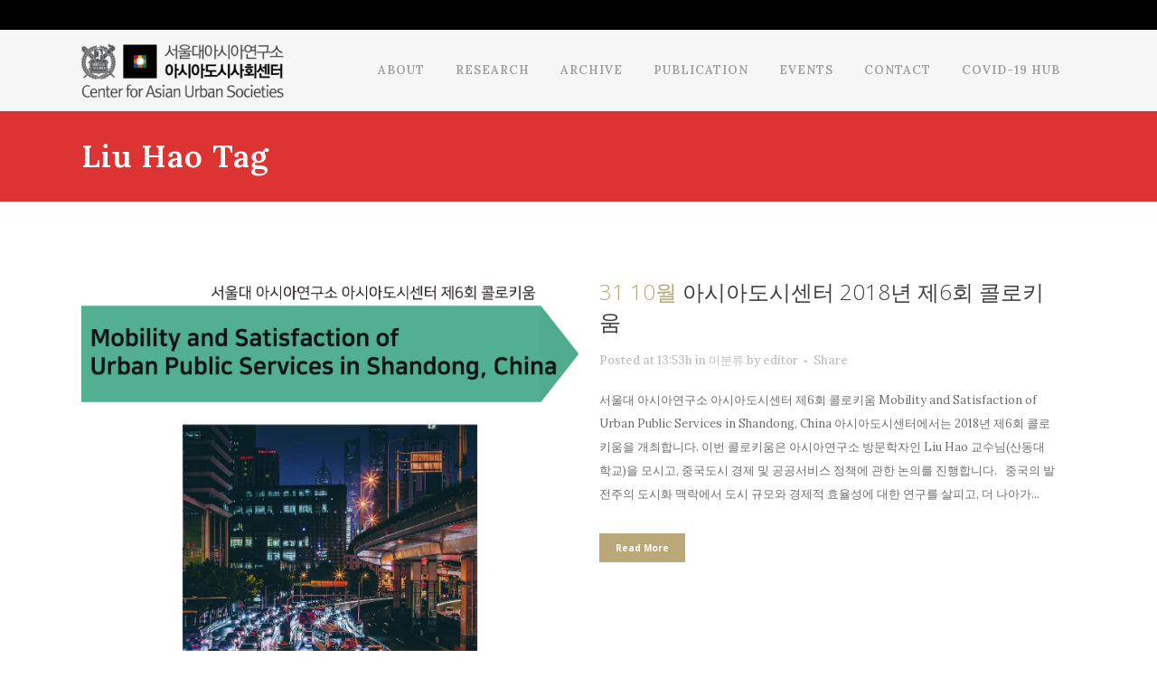

--- FILE ---
content_type: text/html; charset=UTF-8
request_url: https://snuac.snu.ac.kr/cities/?tag=liu-hao
body_size: 46686
content:
<!DOCTYPE html>
<html lang="ko-KR">
<head>
	<meta charset="UTF-8" />
	
	<title>아시아도시사회센터 |   Liu Hao</title>

	
			
						<meta name="viewport" content="width=device-width,initial-scale=1,user-scalable=no">
		
	<link rel="profile" href="http://gmpg.org/xfn/11" />
	<link rel="pingback" href="https://snuac.snu.ac.kr/cities/xmlrpc.php" />
            <link rel="shortcut icon" type="image/x-icon" href="http://snuac1.snu.ac.kr/cities/wp-content/uploads/2018/05/snu_favicon.png">
        <link rel="apple-touch-icon" href="http://snuac1.snu.ac.kr/cities/wp-content/uploads/2018/05/snu_favicon.png"/>
    	<link href='//fonts.googleapis.com/css?family=Raleway:100,200,300,400,500,600,700,800,900,300italic,400italic,700italic|Open+Sans:100,200,300,400,500,600,700,800,900,300italic,400italic,700italic|Lora:100,200,300,400,500,600,700,800,900,300italic,400italic,700italic|Raleway:100,200,300,400,500,600,700,800,900,300italic,400italic,700italic&subset=latin,latin-ext' rel='stylesheet' type='text/css'>
<script type="application/javascript">var QodeAjaxUrl = "https://snuac.snu.ac.kr/cities/wp-admin/admin-ajax.php"</script><link rel='dns-prefetch' href='//maps.googleapis.com' />
<link rel='dns-prefetch' href='//s.w.org' />
<link rel="alternate" type="application/rss+xml" title="아시아도시사회센터 &raquo; 피드" href="https://snuac.snu.ac.kr/cities/?feed=rss2" />
<link rel="alternate" type="application/rss+xml" title="아시아도시사회센터 &raquo; 댓글 피드" href="https://snuac.snu.ac.kr/cities/?feed=comments-rss2" />
<link rel="alternate" type="application/rss+xml" title="아시아도시사회센터 &raquo; Liu Hao 태그 피드" href="https://snuac.snu.ac.kr/cities/?feed=rss2&#038;tag=liu-hao" />
		<script type="text/javascript">
			window._wpemojiSettings = {"baseUrl":"https:\/\/s.w.org\/images\/core\/emoji\/11\/72x72\/","ext":".png","svgUrl":"https:\/\/s.w.org\/images\/core\/emoji\/11\/svg\/","svgExt":".svg","source":{"concatemoji":"https:\/\/snuac.snu.ac.kr\/cities\/wp-includes\/js\/wp-emoji-release.min.js?ver=4.9.8"}};
			!function(a,b,c){function d(a,b){var c=String.fromCharCode;l.clearRect(0,0,k.width,k.height),l.fillText(c.apply(this,a),0,0);var d=k.toDataURL();l.clearRect(0,0,k.width,k.height),l.fillText(c.apply(this,b),0,0);var e=k.toDataURL();return d===e}function e(a){var b;if(!l||!l.fillText)return!1;switch(l.textBaseline="top",l.font="600 32px Arial",a){case"flag":return!(b=d([55356,56826,55356,56819],[55356,56826,8203,55356,56819]))&&(b=d([55356,57332,56128,56423,56128,56418,56128,56421,56128,56430,56128,56423,56128,56447],[55356,57332,8203,56128,56423,8203,56128,56418,8203,56128,56421,8203,56128,56430,8203,56128,56423,8203,56128,56447]),!b);case"emoji":return b=d([55358,56760,9792,65039],[55358,56760,8203,9792,65039]),!b}return!1}function f(a){var c=b.createElement("script");c.src=a,c.defer=c.type="text/javascript",b.getElementsByTagName("head")[0].appendChild(c)}var g,h,i,j,k=b.createElement("canvas"),l=k.getContext&&k.getContext("2d");for(j=Array("flag","emoji"),c.supports={everything:!0,everythingExceptFlag:!0},i=0;i<j.length;i++)c.supports[j[i]]=e(j[i]),c.supports.everything=c.supports.everything&&c.supports[j[i]],"flag"!==j[i]&&(c.supports.everythingExceptFlag=c.supports.everythingExceptFlag&&c.supports[j[i]]);c.supports.everythingExceptFlag=c.supports.everythingExceptFlag&&!c.supports.flag,c.DOMReady=!1,c.readyCallback=function(){c.DOMReady=!0},c.supports.everything||(h=function(){c.readyCallback()},b.addEventListener?(b.addEventListener("DOMContentLoaded",h,!1),a.addEventListener("load",h,!1)):(a.attachEvent("onload",h),b.attachEvent("onreadystatechange",function(){"complete"===b.readyState&&c.readyCallback()})),g=c.source||{},g.concatemoji?f(g.concatemoji):g.wpemoji&&g.twemoji&&(f(g.twemoji),f(g.wpemoji)))}(window,document,window._wpemojiSettings);
		</script>
		<style type="text/css">
img.wp-smiley,
img.emoji {
	display: inline !important;
	border: none !important;
	box-shadow: none !important;
	height: 1em !important;
	width: 1em !important;
	margin: 0 .07em !important;
	vertical-align: -0.1em !important;
	background: none !important;
	padding: 0 !important;
}
</style>
<link rel='stylesheet' id='layerslider-css'  href='https://snuac.snu.ac.kr/cities/wp-content/plugins/LayerSlider/static/layerslider/css/layerslider.css?ver=6.7.6' type='text/css' media='all' />
<link rel='stylesheet' id='contact-form-7-css'  href='https://snuac.snu.ac.kr/cities/wp-content/plugins/contact-form-7/includes/css/styles.css?ver=5.0.2' type='text/css' media='all' />
<link rel='stylesheet' id='rs-plugin-settings-css'  href='https://snuac.snu.ac.kr/cities/wp-content/plugins/revslider/public/assets/css/settings.css?ver=5.4.7.4' type='text/css' media='all' />
<style id='rs-plugin-settings-inline-css' type='text/css'>
#rs-demo-id {}
</style>
<link rel='stylesheet' id='default_style-css'  href='https://snuac.snu.ac.kr/cities/wp-content/themes/bridge/style.css?ver=4.9.8' type='text/css' media='all' />
<link rel='stylesheet' id='qode_font_awesome-css'  href='https://snuac.snu.ac.kr/cities/wp-content/themes/bridge/css/font-awesome/css/font-awesome.min.css?ver=4.9.8' type='text/css' media='all' />
<link rel='stylesheet' id='qode_font_elegant-css'  href='https://snuac.snu.ac.kr/cities/wp-content/themes/bridge/css/elegant-icons/style.min.css?ver=4.9.8' type='text/css' media='all' />
<link rel='stylesheet' id='qode_linea_icons-css'  href='https://snuac.snu.ac.kr/cities/wp-content/themes/bridge/css/linea-icons/style.css?ver=4.9.8' type='text/css' media='all' />
<link rel='stylesheet' id='qode_dripicons-css'  href='https://snuac.snu.ac.kr/cities/wp-content/themes/bridge/css/dripicons/dripicons.css?ver=4.9.8' type='text/css' media='all' />
<link rel='stylesheet' id='stylesheet-css'  href='https://snuac.snu.ac.kr/cities/wp-content/themes/bridge/css/stylesheet.min.css?ver=4.9.8' type='text/css' media='all' />
<link rel='stylesheet' id='qode_print-css'  href='https://snuac.snu.ac.kr/cities/wp-content/themes/bridge/css/print.css?ver=4.9.8' type='text/css' media='all' />
<link rel='stylesheet' id='mac_stylesheet-css'  href='https://snuac.snu.ac.kr/cities/wp-content/themes/bridge/css/mac_stylesheet.css?ver=4.9.8' type='text/css' media='all' />
<link rel='stylesheet' id='webkit-css'  href='https://snuac.snu.ac.kr/cities/wp-content/themes/bridge/css/webkit_stylesheet.css?ver=4.9.8' type='text/css' media='all' />
<link rel='stylesheet' id='style_dynamic-css'  href='https://snuac.snu.ac.kr/cities/wp-content/themes/bridge/css/style_dynamic.css?ver=1556501482' type='text/css' media='all' />
<link rel='stylesheet' id='responsive-css'  href='https://snuac.snu.ac.kr/cities/wp-content/themes/bridge/css/responsive.min.css?ver=4.9.8' type='text/css' media='all' />
<link rel='stylesheet' id='style_dynamic_responsive-css'  href='https://snuac.snu.ac.kr/cities/wp-content/themes/bridge/css/style_dynamic_responsive.css?ver=1556501482' type='text/css' media='all' />
<link rel='stylesheet' id='js_composer_front-css'  href='https://snuac.snu.ac.kr/cities/wp-content/plugins/js_composer/assets/css/js_composer.min.css?ver=5.4.5' type='text/css' media='all' />
<link rel='stylesheet' id='custom_css-css'  href='https://snuac.snu.ac.kr/cities/wp-content/themes/bridge/css/custom_css.css?ver=1556501482' type='text/css' media='all' />
<script type='text/javascript'>
/* <![CDATA[ */
var LS_Meta = {"v":"6.7.6"};
/* ]]> */
</script>
<script type='text/javascript' src='https://snuac.snu.ac.kr/cities/wp-content/plugins/LayerSlider/static/layerslider/js/greensock.js?ver=1.19.0'></script>
<script type='text/javascript' src='https://snuac.snu.ac.kr/cities/wp-includes/js/jquery/jquery.js?ver=1.12.4'></script>
<script type='text/javascript' src='https://snuac.snu.ac.kr/cities/wp-includes/js/jquery/jquery-migrate.min.js?ver=1.4.1'></script>
<script type='text/javascript' src='https://snuac.snu.ac.kr/cities/wp-content/plugins/LayerSlider/static/layerslider/js/layerslider.kreaturamedia.jquery.js?ver=6.7.6'></script>
<script type='text/javascript' src='https://snuac.snu.ac.kr/cities/wp-content/plugins/LayerSlider/static/layerslider/js/layerslider.transitions.js?ver=6.7.6'></script>
<script type='text/javascript' src='https://snuac.snu.ac.kr/cities/wp-content/plugins/revslider/public/assets/js/jquery.themepunch.tools.min.js?ver=5.4.7.4'></script>
<script type='text/javascript' src='https://snuac.snu.ac.kr/cities/wp-content/plugins/revslider/public/assets/js/jquery.themepunch.revolution.min.js?ver=5.4.7.4'></script>
<meta name="generator" content="Powered by LayerSlider 6.7.6 - Multi-Purpose, Responsive, Parallax, Mobile-Friendly Slider Plugin for WordPress." />
<!-- LayerSlider updates and docs at: https://layerslider.kreaturamedia.com -->
<link rel='https://api.w.org/' href='https://snuac.snu.ac.kr/cities/index.php?rest_route=/' />
<link rel="EditURI" type="application/rsd+xml" title="RSD" href="https://snuac.snu.ac.kr/cities/xmlrpc.php?rsd" />
<link rel="wlwmanifest" type="application/wlwmanifest+xml" href="https://snuac.snu.ac.kr/cities/wp-includes/wlwmanifest.xml" /> 
<meta name="generator" content="WordPress 4.9.8" />
<meta name="generator" content="Powered by WPBakery Page Builder - drag and drop page builder for WordPress."/>
<!--[if lte IE 9]><link rel="stylesheet" type="text/css" href="https://snuac.snu.ac.kr/cities/wp-content/plugins/js_composer/assets/css/vc_lte_ie9.min.css" media="screen"><![endif]--><meta name="generator" content="Powered by Slider Revolution 5.4.7.4 - responsive, Mobile-Friendly Slider Plugin for WordPress with comfortable drag and drop interface." />
<script type="text/javascript">function setREVStartSize(e){									
						try{ e.c=jQuery(e.c);var i=jQuery(window).width(),t=9999,r=0,n=0,l=0,f=0,s=0,h=0;
							if(e.responsiveLevels&&(jQuery.each(e.responsiveLevels,function(e,f){f>i&&(t=r=f,l=e),i>f&&f>r&&(r=f,n=e)}),t>r&&(l=n)),f=e.gridheight[l]||e.gridheight[0]||e.gridheight,s=e.gridwidth[l]||e.gridwidth[0]||e.gridwidth,h=i/s,h=h>1?1:h,f=Math.round(h*f),"fullscreen"==e.sliderLayout){var u=(e.c.width(),jQuery(window).height());if(void 0!=e.fullScreenOffsetContainer){var c=e.fullScreenOffsetContainer.split(",");if (c) jQuery.each(c,function(e,i){u=jQuery(i).length>0?u-jQuery(i).outerHeight(!0):u}),e.fullScreenOffset.split("%").length>1&&void 0!=e.fullScreenOffset&&e.fullScreenOffset.length>0?u-=jQuery(window).height()*parseInt(e.fullScreenOffset,0)/100:void 0!=e.fullScreenOffset&&e.fullScreenOffset.length>0&&(u-=parseInt(e.fullScreenOffset,0))}f=u}else void 0!=e.minHeight&&f<e.minHeight&&(f=e.minHeight);e.c.closest(".rev_slider_wrapper").css({height:f})					
						}catch(d){console.log("Failure at Presize of Slider:"+d)}						
					};</script>
<noscript><style type="text/css"> .wpb_animate_when_almost_visible { opacity: 1; }</style></noscript></head>

<body class="archive tag tag-liu-hao tag-259 ajax_fade page_not_loaded  qode-theme-ver-16.5 qode-theme-bridge disabled_footer_top wpb-js-composer js-comp-ver-5.4.5 vc_responsive" itemscope itemtype="http://schema.org/WebPage">

	<div class="ajax_loader"><div class="ajax_loader_1"><div class="wave"><div class="bounce1"></div><div class="bounce2"></div><div class="bounce3"></div></div></div></div>
	
<div class="wrapper">
	<div class="wrapper_inner">

    
    <!-- Google Analytics start -->
            <script>
            var _gaq = _gaq || [];
            _gaq.push(['_setAccount', 'UA-139135177-1']);
            _gaq.push(['_trackPageview']);

            (function() {
                var ga = document.createElement('script'); ga.type = 'text/javascript'; ga.async = true;
                ga.src = ('https:' == document.location.protocol ? 'https://ssl' : 'http://www') + '.google-analytics.com/ga.js';
                var s = document.getElementsByTagName('script')[0]; s.parentNode.insertBefore(ga, s);
            })();
        </script>
        <!-- Google Analytics end -->

	<header class=" has_top scroll_top  regular page_header">
    <div class="header_inner clearfix">
                <div class="header_top_bottom_holder">
            	<div class="header_top clearfix" style='' >
				<div class="container">
			<div class="container_inner clearfix">
														<div class="left">
						<div class="inner">
													</div>
					</div>
					<div class="right">
						<div class="inner">
													</div>
					</div>
													</div>
		</div>
		</div>

            <div class="header_bottom clearfix" style='' >
                                <div class="container">
                    <div class="container_inner clearfix">
                                                    
                            <div class="header_inner_left">
                                									<div class="mobile_menu_button">
		<span>
			<i class="qode_icon_font_awesome fa fa-bars " ></i>		</span>
	</div>
                                <div class="logo_wrapper" >
	<div class="q_logo">
		<a itemprop="url" href="https://snuac.snu.ac.kr/cities/" >
             <img itemprop="image" class="normal" src="http://snuac.snu.ac.kr/cities/wp-content/uploads/2019/04/아시아도시사회센터_웹로고-e1555460664496.png" alt="Logo"/> 			 <img itemprop="image" class="light" src="https://snuac.snu.ac.kr/cities/wp-content/themes/bridge/img/logo.png" alt="Logo"/> 			 <img itemprop="image" class="dark" src="https://snuac.snu.ac.kr/cities/wp-content/themes/bridge/img/logo_black.png" alt="Logo"/> 			 <img itemprop="image" class="sticky" src="https://snuac.snu.ac.kr/cities/wp-content/themes/bridge/img/logo_black.png" alt="Logo"/> 			 <img itemprop="image" class="mobile" src="http://snuac.snu.ac.kr/cities/wp-content/uploads/2019/04/아시아도시사회센터_웹로고-e1555460664496.png" alt="Logo"/> 					</a>
	</div>
	</div>                                                            </div>
                                                                    <div class="header_inner_right">
                                        <div class="side_menu_button_wrapper right">
                                                                                                                                    <div class="side_menu_button">
                                                                                                                                                                                            </div>
                                        </div>
                                    </div>
                                
                                
                                <nav class="main_menu drop_down right">
                                    <ul id="menu-main-menu" class=""><li id="nav-menu-item-38" class="menu-item menu-item-type-custom menu-item-object-custom menu-item-has-children  has_sub narrow"><a href="#" class=""><i class="menu_icon blank fa"></i><span>About</span><span class="plus"></span></a>
<div class="second"><div class="inner"><ul>
	<li id="nav-menu-item-42" class="menu-item menu-item-type-post_type menu-item-object-page "><a href="https://snuac.snu.ac.kr/cities/?page_id=12" class=""><i class="menu_icon blank fa"></i><span>CAUS</span><span class="plus"></span></a></li>
	<li id="nav-menu-item-43" class="menu-item menu-item-type-post_type menu-item-object-page "><a href="https://snuac.snu.ac.kr/cities/?page_id=14" class=""><i class="menu_icon blank fa"></i><span>People</span><span class="plus"></span></a></li>
</ul></div></div>
</li>
<li id="nav-menu-item-39" class="menu-item menu-item-type-custom menu-item-object-custom menu-item-has-children  has_sub narrow"><a href="#" class=""><i class="menu_icon blank fa"></i><span>Research</span><span class="plus"></span></a>
<div class="second"><div class="inner"><ul>
	<li id="nav-menu-item-44" class="menu-item menu-item-type-post_type menu-item-object-page "><a href="https://snuac.snu.ac.kr/cities/?page_id=20" class=""><i class="menu_icon blank fa"></i><span>포용적 공유도시</span><span class="plus"></span></a></li>
	<li id="nav-menu-item-45" class="menu-item menu-item-type-post_type menu-item-object-page "><a href="https://snuac.snu.ac.kr/cities/?page_id=22" class=""><i class="menu_icon blank fa"></i><span>저성장 회복도시</span><span class="plus"></span></a></li>
	<li id="nav-menu-item-46" class="menu-item menu-item-type-post_type menu-item-object-page "><a href="https://snuac.snu.ac.kr/cities/?page_id=24" class=""><i class="menu_icon blank fa"></i><span>지속가능 전환도시</span><span class="plus"></span></a></li>
	<li id="nav-menu-item-47" class="menu-item menu-item-type-post_type menu-item-object-page "><a href="https://snuac.snu.ac.kr/cities/?page_id=26" class=""><i class="menu_icon blank fa"></i><span>탈냉전 평화도시</span><span class="plus"></span></a></li>
	<li id="nav-menu-item-16757" class="menu-item menu-item-type-post_type menu-item-object-page "><a href="https://snuac.snu.ac.kr/cities/?page_id=16739" class=""><i class="menu_icon blank fa"></i><span>도시전환랩</span><span class="plus"></span></a></li>
	<li id="nav-menu-item-17487" class="menu-item menu-item-type-post_type menu-item-object-page "><a href="https://snuac.snu.ac.kr/cities/?page_id=15787" class=""><i class="menu_icon blank fa"></i><span>Inclusive, Commoning Cities</span><span class="plus"></span></a></li>
	<li id="nav-menu-item-17488" class="menu-item menu-item-type-post_type menu-item-object-page "><a href="https://snuac.snu.ac.kr/cities/?page_id=15791" class=""><i class="menu_icon blank fa"></i><span>De-growth, Resilient Cities</span><span class="plus"></span></a></li>
	<li id="nav-menu-item-17489" class="menu-item menu-item-type-post_type menu-item-object-page "><a href="https://snuac.snu.ac.kr/cities/?page_id=15797" class=""><i class="menu_icon blank fa"></i><span>Sustainable Cities for Transition</span><span class="plus"></span></a></li>
	<li id="nav-menu-item-17490" class="menu-item menu-item-type-post_type menu-item-object-page "><a href="https://snuac.snu.ac.kr/cities/?page_id=15801" class=""><i class="menu_icon blank fa"></i><span>Post-cold war Cities of Peace</span><span class="plus"></span></a></li>
	<li id="nav-menu-item-17491" class="menu-item menu-item-type-post_type menu-item-object-page "><a href="https://snuac.snu.ac.kr/cities/?page_id=16851" class=""><i class="menu_icon blank fa"></i><span>Urban Transition Lab</span><span class="plus"></span></a></li>
</ul></div></div>
</li>
<li id="nav-menu-item-17213" class="menu-item menu-item-type-taxonomy menu-item-object-category menu-item-has-children  has_sub narrow"><a href="https://snuac.snu.ac.kr/cities/?cat=262" class=""><i class="menu_icon blank fa"></i><span>Archive</span><span class="plus"></span></a>
<div class="second"><div class="inner"><ul>
	<li id="nav-menu-item-17492" class="menu-item menu-item-type-taxonomy menu-item-object-category "><a href="https://snuac.snu.ac.kr/cities/?cat=174" class=""><i class="menu_icon blank fa"></i><span>Media</span><span class="plus"></span></a></li>
</ul></div></div>
</li>
<li id="nav-menu-item-16868" class="menu-item menu-item-type-custom menu-item-object-custom menu-item-has-children  has_sub narrow"><a href="#" class=""><i class="menu_icon blank fa"></i><span>PUBLICATION</span><span class="plus"></span></a>
<div class="second"><div class="inner"><ul>
	<li id="nav-menu-item-15688" class="menu-item menu-item-type-post_type menu-item-object-page "><a href="https://snuac.snu.ac.kr/cities/?page_id=15676" class=""><i class="menu_icon blank fa"></i><span>Books</span><span class="plus"></span></a></li>
	<li id="nav-menu-item-15687" class="menu-item menu-item-type-post_type menu-item-object-page "><a href="https://snuac.snu.ac.kr/cities/?page_id=15679" class=""><i class="menu_icon blank fa"></i><span>Articles</span><span class="plus"></span></a></li>
</ul></div></div>
</li>
<li id="nav-menu-item-15662" class="menu-item menu-item-type-taxonomy menu-item-object-category  narrow"><a href="https://snuac.snu.ac.kr/cities/?cat=173" class=""><i class="menu_icon blank fa"></i><span>Events</span><span class="plus"></span></a></li>
<li id="nav-menu-item-37" class="menu-item menu-item-type-post_type menu-item-object-page  narrow"><a href="https://snuac.snu.ac.kr/cities/?page_id=34" class=""><i class="menu_icon blank fa"></i><span>CONTACT</span><span class="plus"></span></a></li>
<li id="nav-menu-item-17528" class="menu-item menu-item-type-post_type menu-item-object-page menu-item-has-children  has_sub narrow"><a href="https://snuac.snu.ac.kr/cities/?page_id=17526" class=""><i class="menu_icon blank fa"></i><span>COVID-19 HUB</span><span class="plus"></span></a>
<div class="second"><div class="inner"><ul>
	<li id="nav-menu-item-17531" class="menu-item menu-item-type-post_type menu-item-object-page "><a href="https://snuac.snu.ac.kr/cities/?page_id=17520" class=""><i class="menu_icon blank fa"></i><span>Post-COVID19 Urban Societies</span><span class="plus"></span></a></li>
	<li id="nav-menu-item-17540" class="menu-item menu-item-type-post_type menu-item-object-page "><a href="https://snuac.snu.ac.kr/cities/?page_id=17518" class=""><i class="menu_icon blank fa"></i><span>COVID-19 DATA</span><span class="plus"></span></a></li>
</ul></div></div>
</li>
</ul>                                </nav>
                                							    <nav class="mobile_menu">
	<ul id="menu-main-menu-1" class=""><li id="mobile-menu-item-38" class="menu-item menu-item-type-custom menu-item-object-custom menu-item-has-children  has_sub"><a href="#" class=""><span>About</span></a><span class="mobile_arrow"><i class="fa fa-angle-right"></i><i class="fa fa-angle-down"></i></span>
<ul class="sub_menu">
	<li id="mobile-menu-item-42" class="menu-item menu-item-type-post_type menu-item-object-page "><a href="https://snuac.snu.ac.kr/cities/?page_id=12" class=""><span>CAUS</span></a><span class="mobile_arrow"><i class="fa fa-angle-right"></i><i class="fa fa-angle-down"></i></span></li>
	<li id="mobile-menu-item-43" class="menu-item menu-item-type-post_type menu-item-object-page "><a href="https://snuac.snu.ac.kr/cities/?page_id=14" class=""><span>People</span></a><span class="mobile_arrow"><i class="fa fa-angle-right"></i><i class="fa fa-angle-down"></i></span></li>
</ul>
</li>
<li id="mobile-menu-item-39" class="menu-item menu-item-type-custom menu-item-object-custom menu-item-has-children  has_sub"><a href="#" class=""><span>Research</span></a><span class="mobile_arrow"><i class="fa fa-angle-right"></i><i class="fa fa-angle-down"></i></span>
<ul class="sub_menu">
	<li id="mobile-menu-item-44" class="menu-item menu-item-type-post_type menu-item-object-page "><a href="https://snuac.snu.ac.kr/cities/?page_id=20" class=""><span>포용적 공유도시</span></a><span class="mobile_arrow"><i class="fa fa-angle-right"></i><i class="fa fa-angle-down"></i></span></li>
	<li id="mobile-menu-item-45" class="menu-item menu-item-type-post_type menu-item-object-page "><a href="https://snuac.snu.ac.kr/cities/?page_id=22" class=""><span>저성장 회복도시</span></a><span class="mobile_arrow"><i class="fa fa-angle-right"></i><i class="fa fa-angle-down"></i></span></li>
	<li id="mobile-menu-item-46" class="menu-item menu-item-type-post_type menu-item-object-page "><a href="https://snuac.snu.ac.kr/cities/?page_id=24" class=""><span>지속가능 전환도시</span></a><span class="mobile_arrow"><i class="fa fa-angle-right"></i><i class="fa fa-angle-down"></i></span></li>
	<li id="mobile-menu-item-47" class="menu-item menu-item-type-post_type menu-item-object-page "><a href="https://snuac.snu.ac.kr/cities/?page_id=26" class=""><span>탈냉전 평화도시</span></a><span class="mobile_arrow"><i class="fa fa-angle-right"></i><i class="fa fa-angle-down"></i></span></li>
	<li id="mobile-menu-item-16757" class="menu-item menu-item-type-post_type menu-item-object-page "><a href="https://snuac.snu.ac.kr/cities/?page_id=16739" class=""><span>도시전환랩</span></a><span class="mobile_arrow"><i class="fa fa-angle-right"></i><i class="fa fa-angle-down"></i></span></li>
	<li id="mobile-menu-item-17487" class="menu-item menu-item-type-post_type menu-item-object-page "><a href="https://snuac.snu.ac.kr/cities/?page_id=15787" class=""><span>Inclusive, Commoning Cities</span></a><span class="mobile_arrow"><i class="fa fa-angle-right"></i><i class="fa fa-angle-down"></i></span></li>
	<li id="mobile-menu-item-17488" class="menu-item menu-item-type-post_type menu-item-object-page "><a href="https://snuac.snu.ac.kr/cities/?page_id=15791" class=""><span>De-growth, Resilient Cities</span></a><span class="mobile_arrow"><i class="fa fa-angle-right"></i><i class="fa fa-angle-down"></i></span></li>
	<li id="mobile-menu-item-17489" class="menu-item menu-item-type-post_type menu-item-object-page "><a href="https://snuac.snu.ac.kr/cities/?page_id=15797" class=""><span>Sustainable Cities for Transition</span></a><span class="mobile_arrow"><i class="fa fa-angle-right"></i><i class="fa fa-angle-down"></i></span></li>
	<li id="mobile-menu-item-17490" class="menu-item menu-item-type-post_type menu-item-object-page "><a href="https://snuac.snu.ac.kr/cities/?page_id=15801" class=""><span>Post-cold war Cities of Peace</span></a><span class="mobile_arrow"><i class="fa fa-angle-right"></i><i class="fa fa-angle-down"></i></span></li>
	<li id="mobile-menu-item-17491" class="menu-item menu-item-type-post_type menu-item-object-page "><a href="https://snuac.snu.ac.kr/cities/?page_id=16851" class=""><span>Urban Transition Lab</span></a><span class="mobile_arrow"><i class="fa fa-angle-right"></i><i class="fa fa-angle-down"></i></span></li>
</ul>
</li>
<li id="mobile-menu-item-17213" class="menu-item menu-item-type-taxonomy menu-item-object-category menu-item-has-children  has_sub"><a href="https://snuac.snu.ac.kr/cities/?cat=262" class=""><span>Archive</span></a><span class="mobile_arrow"><i class="fa fa-angle-right"></i><i class="fa fa-angle-down"></i></span>
<ul class="sub_menu">
	<li id="mobile-menu-item-17492" class="menu-item menu-item-type-taxonomy menu-item-object-category "><a href="https://snuac.snu.ac.kr/cities/?cat=174" class=""><span>Media</span></a><span class="mobile_arrow"><i class="fa fa-angle-right"></i><i class="fa fa-angle-down"></i></span></li>
</ul>
</li>
<li id="mobile-menu-item-16868" class="menu-item menu-item-type-custom menu-item-object-custom menu-item-has-children  has_sub"><a href="#" class=""><span>PUBLICATION</span></a><span class="mobile_arrow"><i class="fa fa-angle-right"></i><i class="fa fa-angle-down"></i></span>
<ul class="sub_menu">
	<li id="mobile-menu-item-15688" class="menu-item menu-item-type-post_type menu-item-object-page "><a href="https://snuac.snu.ac.kr/cities/?page_id=15676" class=""><span>Books</span></a><span class="mobile_arrow"><i class="fa fa-angle-right"></i><i class="fa fa-angle-down"></i></span></li>
	<li id="mobile-menu-item-15687" class="menu-item menu-item-type-post_type menu-item-object-page "><a href="https://snuac.snu.ac.kr/cities/?page_id=15679" class=""><span>Articles</span></a><span class="mobile_arrow"><i class="fa fa-angle-right"></i><i class="fa fa-angle-down"></i></span></li>
</ul>
</li>
<li id="mobile-menu-item-15662" class="menu-item menu-item-type-taxonomy menu-item-object-category "><a href="https://snuac.snu.ac.kr/cities/?cat=173" class=""><span>Events</span></a><span class="mobile_arrow"><i class="fa fa-angle-right"></i><i class="fa fa-angle-down"></i></span></li>
<li id="mobile-menu-item-37" class="menu-item menu-item-type-post_type menu-item-object-page "><a href="https://snuac.snu.ac.kr/cities/?page_id=34" class=""><span>CONTACT</span></a><span class="mobile_arrow"><i class="fa fa-angle-right"></i><i class="fa fa-angle-down"></i></span></li>
<li id="mobile-menu-item-17528" class="menu-item menu-item-type-post_type menu-item-object-page menu-item-has-children  has_sub"><a href="https://snuac.snu.ac.kr/cities/?page_id=17526" class=""><span>COVID-19 HUB</span></a><span class="mobile_arrow"><i class="fa fa-angle-right"></i><i class="fa fa-angle-down"></i></span>
<ul class="sub_menu">
	<li id="mobile-menu-item-17531" class="menu-item menu-item-type-post_type menu-item-object-page "><a href="https://snuac.snu.ac.kr/cities/?page_id=17520" class=""><span>Post-COVID19 Urban Societies</span></a><span class="mobile_arrow"><i class="fa fa-angle-right"></i><i class="fa fa-angle-down"></i></span></li>
	<li id="mobile-menu-item-17540" class="menu-item menu-item-type-post_type menu-item-object-page "><a href="https://snuac.snu.ac.kr/cities/?page_id=17518" class=""><span>COVID-19 DATA</span></a><span class="mobile_arrow"><i class="fa fa-angle-right"></i><i class="fa fa-angle-down"></i></span></li>
</ul>
</li>
</ul></nav>                                                                                        </div>
                    </div>
                                    </div>
            </div>
        </div>
</header>	<a id="back_to_top" href="#">
        <span class="fa-stack">
            <i class="qode_icon_font_awesome fa fa-arrow-up " ></i>        </span>
	</a>
	
	
    
    
    <div class="content ">
            <div class="meta">

            
        <div class="seo_title">아시아도시사회센터 |   Liu Hao</div>

        


                        
            <span id="qode_page_id">259</span>
            <div class="body_classes">archive,tag,tag-liu-hao,tag-259,ajax_fade,page_not_loaded,,qode-theme-ver-16.5,qode-theme-bridge,disabled_footer_top,wpb-js-composer js-comp-ver-5.4.5,vc_responsive</div>
        </div>
        <div class="content_inner  ">
    <style type="text/css" id="stylesheet-inline-css--1">   .archive.disabled_footer_top .footer_top_holder, .archive.disabled_footer_bottom .footer_bottom_holder { display: none;}

</style>
	
			<div class="title_outer title_without_animation"    data-height="223">
		<div class="title title_size_large  position_left " style="height:223px;background-color:#dd3333;">
			<div class="image not_responsive"></div>
										<div class="title_holder"  style="padding-top:123px;height:100px;">
					<div class="container">
						<div class="container_inner clearfix">
								<div class="title_subtitle_holder" >
                                                                																		<h1 ><span>Liu Hao Tag</span></h1>
																	
																										                                                            </div>
						</div>
					</div>
				</div>
								</div>
			</div>
		<div class="container">
            			<div class="container_inner default_template_holder clearfix">
									<div class="blog_holder blog_small_image">

						<article id="post-16667" class="post-16667 post type-post status-publish format-standard has-post-thumbnail hentry category-uncategorized tag-liu-hao tag-snucac tag-180 tag-186">
			<div class="post_content_holder">
									<div class="post_image">
						<a itemprop="url" href="https://snuac.snu.ac.kr/cities/?p=16667" title="아시아도시센터 2018년 제6회 콜로키움">
							<img src="https://snuac.snu.ac.kr/cities/wp-content/uploads/2018/10/제6회-콜로키움-포스터-1.jpg" class="attachment-full size-full wp-post-image" alt="" />						</a>
					</div>
								<div class="post_text">
					<div class="post_text_inner">
						<h2 itemprop="name" class="entry_title"><span itemprop="dateCreated" class="date entry_date updated">31 10월<meta itemprop="interactionCount" content="UserComments: 0"/></span> <a itemprop="url" href="https://snuac.snu.ac.kr/cities/?p=16667" title="아시아도시센터 2018년 제6회 콜로키움">아시아도시센터 2018년 제6회 콜로키움</a></h2>
						<div class="post_info">
							<span class="time">Posted at 13:53h</span>
							in <a href="https://snuac.snu.ac.kr/cities/?cat=1" rel="category">미분류</a>                                                            <span class="post_author">
                                    by                                    <a itemprop="author" class="post_author_link" href="https://snuac.snu.ac.kr/cities/?author=2">editor</a>
                                </span>
                            																													<span class="dots"><i class="fa fa-square"></i></span><div class="blog_share qode_share"><div class="social_share_holder"><a href="javascript:void(0)" target="_self"><span class="social_share_title">Share</span></a><div class="social_share_dropdown"><div class="inner_arrow"></div><ul><li class="facebook_share"><a href="javascript:void(0)" onclick="window.open('http://www.facebook.com/sharer.php?u=https%3A%2F%2Fsnuac.snu.ac.kr%2Fcities%2F%3Fp%3D16667', 'sharer', 'toolbar=0,status=0,width=620,height=280');"><i class="fa fa-facebook"></i></a></li><li class="twitter_share"><a href="#" onclick="popUp=window.open('http://twitter.com/home?status=%EC%84%9C%EC%9A%B8%EB%8C%80+%EC%95%84%EC%8B%9C%EC%95%84%EC%97%B0%EA%B5%AC%EC%86%8C+%EC%95%84%EC%8B%9C%EC%95%84%EB%8F%84%EC%8B%9C%EC%84%BC%ED%84%B0+%EC%A0%9C6%ED%9A%8C+%EC%BD%9C%EB%A1%9C%ED%82%A4%EC%9B%80+Mobility+and+Satisfaction+of+Urban+Public+Services+in+Shandong%2C+China+%EC%95%84%EC%8B%9C%EC%95%84%EB%8F%84%EC%8B%9C%EC%84%BC%ED%84%B0%EC%97%90%EC%84%9C%EB%8A%94+2018%EB%85%84+https://snuac.snu.ac.kr/cities/?p=16667', 'popupwindow', 'scrollbars=yes,width=800,height=400');popUp.focus();return false;"><i class="fa fa-twitter"></i></a></li><li  class="google_share"><a href="#" onclick="popUp=window.open('https://plus.google.com/share?url=https%3A%2F%2Fsnuac.snu.ac.kr%2Fcities%2F%3Fp%3D16667', 'popupwindow', 'scrollbars=yes,width=800,height=400');popUp.focus();return false"><i class="fa fa-google-plus"></i></a></li></ul></div></div></div>	
													</div>
						<p itemprop="description" class="post_excerpt">서울대 아시아연구소 아시아도시센터 제6회 콜로키움
Mobility and Satisfaction of Urban Public Services in Shandong, China








아시아도시센터에서는 2018년 제6회 콜로키움을 개최합니다.


이번 콜로키움은

아시아연구소 방문학자인 Liu Hao 교수님(산동대학교)을 모시고, 


중국도시 경제 및 공공서비스 정책에 관한 논의를 진행합니다. 


 


중국의 발전주의 도시화 맥락에서 


도시 규모와 경제적 효율성에 대한 연구를 살피고, 


더 나아가...</p>						<div class="post_more">
							<a itemprop="url" href="https://snuac.snu.ac.kr/cities/?p=16667" class="qbutton small">Read More</a>
						</div>
					</div>
				</div>
			</div>
		</article>
		

											</div>
							</div>
            		</div>
				<div class="content_bottom" >
					</div>
				
	</div>
</div>



	<footer >
		<div class="footer_inner clearfix">
				<div class="footer_top_holder">
            			<div class="footer_top footer_top_full">
										<div id="text-5" class="widget widget_text">			<div class="textwidget"><div class="separator  transparent center  " style="margin-top: 23px;margin-bottom: 0px;"></div>


Welcome To Bridge Blog Demo</div>
		</div>							</div>
					</div>
							<div class="footer_bottom_holder">
                								<div class="container">
					<div class="container_inner">
										<div class="three_columns footer_bottom_columns clearfix">
					<div class="column1 footer_bottom_column">
						<div class="column_inner">
							<div class="footer_bottom">
											<div class="textwidget"><p>© 2018 아시아도시사회센터. All rights reserved.</p>
</div>
									</div>
						</div>
					</div>
					<div class="column2 footer_bottom_column">
						<div class="column_inner">
							<div class="footer_bottom">
															</div>
						</div>
					</div>
					<div class="column3 footer_bottom_column">
						<div class="column_inner">
							<div class="footer_bottom">
											<div class="textwidget"><p>08826 서울시 관악구 관악로 1 서울대학교 101동<br />
Tel. 02-880-2101<br />
Email. <a class="gmail-_c1(myContextMenu|showSenderContextLayer|read) gmail-_stopDefault" href="http://snuac.snu.ac.kr/cities/caus@snu.ac.kr">caus@snu.ac.kr</a></p>
<p>Facebook: <a href="http://facebook.com/urbanresearch.snuac">facebook.com/urbanresearch.snuac</a></p>
</div>
									</div>
						</div>
					</div>
				</div>
									</div>
			</div>
						</div>
				</div>
	</footer>
		
</div>
</div>
<script type='text/javascript'>
/* <![CDATA[ */
var wpcf7 = {"apiSettings":{"root":"https:\/\/snuac.snu.ac.kr\/cities\/index.php?rest_route=\/contact-form-7\/v1","namespace":"contact-form-7\/v1"},"recaptcha":{"messages":{"empty":"Please verify that you are not a robot."}}};
/* ]]> */
</script>
<script type='text/javascript' src='https://snuac.snu.ac.kr/cities/wp-content/plugins/contact-form-7/includes/js/scripts.js?ver=5.0.2'></script>
<script type='text/javascript'>
/* <![CDATA[ */
var qodeLike = {"ajaxurl":"https:\/\/snuac.snu.ac.kr\/cities\/wp-admin\/admin-ajax.php"};
/* ]]> */
</script>
<script type='text/javascript' src='https://snuac.snu.ac.kr/cities/wp-content/themes/bridge/js/plugins/qode-like.min.js?ver=4.9.8'></script>
<script type='text/javascript' src='https://snuac.snu.ac.kr/cities/wp-includes/js/jquery/ui/core.min.js?ver=1.11.4'></script>
<script type='text/javascript' src='https://snuac.snu.ac.kr/cities/wp-includes/js/jquery/ui/widget.min.js?ver=1.11.4'></script>
<script type='text/javascript' src='https://snuac.snu.ac.kr/cities/wp-includes/js/jquery/ui/accordion.min.js?ver=1.11.4'></script>
<script type='text/javascript' src='https://snuac.snu.ac.kr/cities/wp-includes/js/jquery/ui/position.min.js?ver=1.11.4'></script>
<script type='text/javascript' src='https://snuac.snu.ac.kr/cities/wp-includes/js/jquery/ui/menu.min.js?ver=1.11.4'></script>
<script type='text/javascript' src='https://snuac.snu.ac.kr/cities/wp-includes/js/wp-a11y.min.js?ver=4.9.8'></script>
<script type='text/javascript'>
/* <![CDATA[ */
var uiAutocompleteL10n = {"noResults":"\uacb0\uacfc \uc5c6\uc74c.","oneResult":"1\uac1c\uc758 \uacb0\uacfc \ucc3e\uc74c. \uc704\uc544\ub798\ub85c \uc774\ub3d9\ud558\ub824\uba74 \ud654\uc0b4\ud45c \ud0a4\ub97c \uc0ac\uc6a9\ud558\uc138\uc694.","manyResults":"%d \uacb0\uacfc \ucc3e\uc74c. \uc704 \uc544\ub798\ub85c \uc774\ub3d9\ud558\ub824\uba74 \ud654\uc0b4\ud45c \ud0a4\ub97c \uc0ac\uc6a9\ud558\uc138\uc694.","itemSelected":"\uc544\uc774\ud15c \uc120\ud0dd\ub428."};
/* ]]> */
</script>
<script type='text/javascript' src='https://snuac.snu.ac.kr/cities/wp-includes/js/jquery/ui/autocomplete.min.js?ver=1.11.4'></script>
<script type='text/javascript' src='https://snuac.snu.ac.kr/cities/wp-includes/js/jquery/ui/button.min.js?ver=1.11.4'></script>
<script type='text/javascript' src='https://snuac.snu.ac.kr/cities/wp-includes/js/jquery/ui/datepicker.min.js?ver=1.11.4'></script>
<script type='text/javascript'>
jQuery(document).ready(function(jQuery){jQuery.datepicker.setDefaults({"closeText":"\ub2eb\uae30","currentText":"\uc624\ub298","monthNames":["1\uc6d4","2\uc6d4","3\uc6d4","4\uc6d4","5\uc6d4","6\uc6d4","7\uc6d4","8\uc6d4","9\uc6d4","10\uc6d4","11\uc6d4","12\uc6d4"],"monthNamesShort":["1\uc6d4","2\uc6d4","3\uc6d4","4\uc6d4","5\uc6d4","6\uc6d4","7\uc6d4","8\uc6d4","9\uc6d4","10\uc6d4","11\uc6d4","12\uc6d4"],"nextText":"\ub2e4\uc74c","prevText":"\uc774\uc804","dayNames":["\uc77c\uc694\uc77c","\uc6d4\uc694\uc77c","\ud654\uc694\uc77c","\uc218\uc694\uc77c","\ubaa9\uc694\uc77c","\uae08\uc694\uc77c","\ud1a0\uc694\uc77c"],"dayNamesShort":["\uc77c","\uc6d4","\ud654","\uc218","\ubaa9","\uae08","\ud1a0"],"dayNamesMin":["\uc77c","\uc6d4","\ud654","\uc218","\ubaa9","\uae08","\ud1a0"],"dateFormat":"yy\ub144 MM d\uc77c","firstDay":0,"isRTL":false});});
</script>
<script type='text/javascript' src='https://snuac.snu.ac.kr/cities/wp-includes/js/jquery/ui/mouse.min.js?ver=1.11.4'></script>
<script type='text/javascript' src='https://snuac.snu.ac.kr/cities/wp-includes/js/jquery/ui/resizable.min.js?ver=1.11.4'></script>
<script type='text/javascript' src='https://snuac.snu.ac.kr/cities/wp-includes/js/jquery/ui/draggable.min.js?ver=1.11.4'></script>
<script type='text/javascript' src='https://snuac.snu.ac.kr/cities/wp-includes/js/jquery/ui/dialog.min.js?ver=1.11.4'></script>
<script type='text/javascript' src='https://snuac.snu.ac.kr/cities/wp-includes/js/jquery/ui/droppable.min.js?ver=1.11.4'></script>
<script type='text/javascript' src='https://snuac.snu.ac.kr/cities/wp-includes/js/jquery/ui/progressbar.min.js?ver=1.11.4'></script>
<script type='text/javascript' src='https://snuac.snu.ac.kr/cities/wp-includes/js/jquery/ui/selectable.min.js?ver=1.11.4'></script>
<script type='text/javascript' src='https://snuac.snu.ac.kr/cities/wp-includes/js/jquery/ui/sortable.min.js?ver=1.11.4'></script>
<script type='text/javascript' src='https://snuac.snu.ac.kr/cities/wp-includes/js/jquery/ui/slider.min.js?ver=1.11.4'></script>
<script type='text/javascript' src='https://snuac.snu.ac.kr/cities/wp-includes/js/jquery/ui/spinner.min.js?ver=1.11.4'></script>
<script type='text/javascript' src='https://snuac.snu.ac.kr/cities/wp-includes/js/jquery/ui/tooltip.min.js?ver=1.11.4'></script>
<script type='text/javascript' src='https://snuac.snu.ac.kr/cities/wp-includes/js/jquery/ui/tabs.min.js?ver=1.11.4'></script>
<script type='text/javascript' src='https://snuac.snu.ac.kr/cities/wp-includes/js/jquery/ui/effect.min.js?ver=1.11.4'></script>
<script type='text/javascript' src='https://snuac.snu.ac.kr/cities/wp-includes/js/jquery/ui/effect-blind.min.js?ver=1.11.4'></script>
<script type='text/javascript' src='https://snuac.snu.ac.kr/cities/wp-includes/js/jquery/ui/effect-bounce.min.js?ver=1.11.4'></script>
<script type='text/javascript' src='https://snuac.snu.ac.kr/cities/wp-includes/js/jquery/ui/effect-clip.min.js?ver=1.11.4'></script>
<script type='text/javascript' src='https://snuac.snu.ac.kr/cities/wp-includes/js/jquery/ui/effect-drop.min.js?ver=1.11.4'></script>
<script type='text/javascript' src='https://snuac.snu.ac.kr/cities/wp-includes/js/jquery/ui/effect-explode.min.js?ver=1.11.4'></script>
<script type='text/javascript' src='https://snuac.snu.ac.kr/cities/wp-includes/js/jquery/ui/effect-fade.min.js?ver=1.11.4'></script>
<script type='text/javascript' src='https://snuac.snu.ac.kr/cities/wp-includes/js/jquery/ui/effect-fold.min.js?ver=1.11.4'></script>
<script type='text/javascript' src='https://snuac.snu.ac.kr/cities/wp-includes/js/jquery/ui/effect-highlight.min.js?ver=1.11.4'></script>
<script type='text/javascript' src='https://snuac.snu.ac.kr/cities/wp-includes/js/jquery/ui/effect-pulsate.min.js?ver=1.11.4'></script>
<script type='text/javascript' src='https://snuac.snu.ac.kr/cities/wp-includes/js/jquery/ui/effect-size.min.js?ver=1.11.4'></script>
<script type='text/javascript' src='https://snuac.snu.ac.kr/cities/wp-includes/js/jquery/ui/effect-scale.min.js?ver=1.11.4'></script>
<script type='text/javascript' src='https://snuac.snu.ac.kr/cities/wp-includes/js/jquery/ui/effect-shake.min.js?ver=1.11.4'></script>
<script type='text/javascript' src='https://snuac.snu.ac.kr/cities/wp-includes/js/jquery/ui/effect-slide.min.js?ver=1.11.4'></script>
<script type='text/javascript' src='https://snuac.snu.ac.kr/cities/wp-includes/js/jquery/ui/effect-transfer.min.js?ver=1.11.4'></script>
<script type='text/javascript' src='https://snuac.snu.ac.kr/cities/wp-content/themes/bridge/js/plugins.js?ver=4.9.8'></script>
<script type='text/javascript' src='https://snuac.snu.ac.kr/cities/wp-content/themes/bridge/js/plugins/jquery.carouFredSel-6.2.1.min.js?ver=4.9.8'></script>
<script type='text/javascript' src='https://snuac.snu.ac.kr/cities/wp-content/themes/bridge/js/plugins/lemmon-slider.min.js?ver=4.9.8'></script>
<script type='text/javascript' src='https://snuac.snu.ac.kr/cities/wp-content/themes/bridge/js/plugins/jquery.fullPage.min.js?ver=4.9.8'></script>
<script type='text/javascript' src='https://snuac.snu.ac.kr/cities/wp-content/themes/bridge/js/plugins/jquery.mousewheel.min.js?ver=4.9.8'></script>
<script type='text/javascript' src='https://snuac.snu.ac.kr/cities/wp-content/themes/bridge/js/plugins/jquery.touchSwipe.min.js?ver=4.9.8'></script>
<script type='text/javascript' src='https://snuac.snu.ac.kr/cities/wp-content/plugins/js_composer/assets/lib/bower/isotope/dist/isotope.pkgd.min.js?ver=5.4.5'></script>
<script type='text/javascript' src='https://snuac.snu.ac.kr/cities/wp-content/themes/bridge/js/plugins/packery-mode.pkgd.min.js?ver=4.9.8'></script>
<script type='text/javascript' src='https://snuac.snu.ac.kr/cities/wp-content/themes/bridge/js/plugins/jquery.stretch.js?ver=4.9.8'></script>
<script type='text/javascript' src='https://snuac.snu.ac.kr/cities/wp-content/themes/bridge/js/plugins/imagesloaded.js?ver=4.9.8'></script>
<script type='text/javascript' src='https://snuac.snu.ac.kr/cities/wp-content/themes/bridge/js/plugins/rangeslider.min.js?ver=4.9.8'></script>
<script type='text/javascript' src='https://snuac.snu.ac.kr/cities/wp-content/themes/bridge/js/plugins/jquery.event.move.js?ver=4.9.8'></script>
<script type='text/javascript' src='https://snuac.snu.ac.kr/cities/wp-content/themes/bridge/js/plugins/jquery.twentytwenty.js?ver=4.9.8'></script>
<script type='text/javascript' src='https://maps.googleapis.com/maps/api/js?ver=4.9.8'></script>
<script type='text/javascript'>
/* <![CDATA[ */
var no_ajax_obj = {"no_ajax_pages":["","https:\/\/snuac.snu.ac.kr\/cities\/wp-login.php?action=logout&_wpnonce=003b7abdce"]};
/* ]]> */
</script>
<script type='text/javascript' src='https://snuac.snu.ac.kr/cities/wp-content/themes/bridge/js/default_dynamic.php?ver=4.9.8'></script>
<script type='text/javascript'>
/* <![CDATA[ */
var QodeAdminAjax = {"ajaxurl":"https:\/\/snuac.snu.ac.kr\/cities\/wp-admin\/admin-ajax.php"};
var qodeGlobalVars = {"vars":{"qodeAddingToCartLabel":"Adding to Cart..."}};
/* ]]> */
</script>
<script type='text/javascript' src='https://snuac.snu.ac.kr/cities/wp-content/themes/bridge/js/default.min.js?ver=4.9.8'></script>
<script type='text/javascript' src='https://snuac.snu.ac.kr/cities/wp-content/themes/bridge/js/custom_js.php?ver=4.9.8'></script>
<script type='text/javascript' src='https://snuac.snu.ac.kr/cities/wp-content/themes/bridge/js/ajax.min.js?ver=4.9.8'></script>
<script type='text/javascript' src='https://snuac.snu.ac.kr/cities/wp-content/plugins/js_composer/assets/js/dist/js_composer_front.min.js?ver=5.4.5'></script>
<script type='text/javascript' src='https://snuac.snu.ac.kr/cities/wp-content/plugins/u-member/js/custom.js?ver=4.9.8'></script>
<script type='text/javascript' src='https://snuac.snu.ac.kr/cities/wp-includes/js/wp-embed.min.js?ver=4.9.8'></script>
</body>
</html>

--- FILE ---
content_type: text/css
request_url: https://snuac.snu.ac.kr/cities/wp-content/themes/bridge/css/custom_css.css?ver=1556501482
body_size: 2069
content:


.touch .popup_menu_holder_outer{
display: none;
}

.touch .popup_menu_opened .popup_menu_holder_outer{
display: block;
}

.cover_boxes ul li .box .box_content { top: 0; }
.cover_boxes ul li .box .qbutton { margin-top: 18px; }

.drop_down .second .inner .widget {
padding-bottom: 13px;
}

.blog_holder.masonry article.format-standard .post_text .post_text_inner, .blog_holder.masonry article.format-gallery .post_text .post_text_inner {
padding-left: 0;
}

.blog_holder.masonry article .post_info, .blog_holder.masonry_full_width article .post_info {
color: #baa878;
}

.blog_holder article .post_text h5 {
margin: 12px 0 12px;
}

.blog_holder article .post_info {
margin-top: 14px;
}

blockquote h5 {
font-size: 17px;
font-weight: 300;
}

.blog_holder article .post_text h2 .date {
color: #baa878;
}

.single_tags h5 {
font-size: 13px;
letter-spacing: 1px;
}

.header-left-from-logo-widget, .header-right-from-logo-widget {
padding: 0px;
}

.header-left-from-logo-widget-inner .textwidget {
color: #baa878;
}

nav.popup_menu ul li a, nav.popup_menu ul li h6 {
text-transform: none;
}

nav.popup_menu ul {
top: 20px;
}

img.popup {
padding-top: 80px;
}

.footer_top.footer_top_full {
padding: 28px 40px;
}

.three_columns>.column2 {
text-align: center;
}

.three_columns>.column3 {
text-align: right;
}

#back_to_top.on {
right: 39px;
}

#back_to_top {
bottom: 140px;
}

.qbutton, .load_more a, .blog_load_more_button a, #submit_comment, .drop_down .wide .second ul li .qbutton, .drop_down .wide .second ul li ul li .qbutton {
text-transform: none;
}

#infscr-loading div {
display: none;
}

header.centered_logo .header_inner_left {
margin-bottom: 0;
}

.footer_top .three_columns .column2 .column_inner>div {
margin-left: 0;
}

header.centered_logo .header_inner_left {
position: relative;
left: 0px;
top: 0px;
}

@media only screen and (min-width: 1000px) {
header.centered_logo .header_inner_right {
position: absolute;
top: 14px;
right: 80px;
}
}

